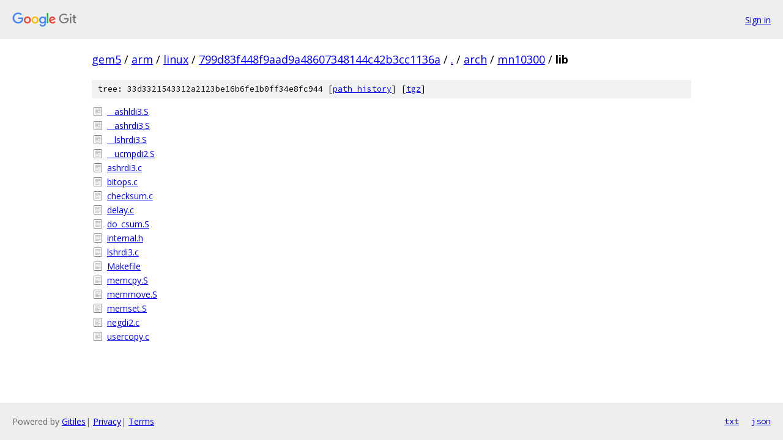

--- FILE ---
content_type: text/html; charset=utf-8
request_url: https://gem5.googlesource.com/arm/linux/+/799d83f448f9aad9a48607348144c42b3cc1136a/arch/mn10300/lib/
body_size: 919
content:
<!DOCTYPE html><html lang="en"><head><meta charset="utf-8"><meta name="viewport" content="width=device-width, initial-scale=1"><title>arch/mn10300/lib - arm/linux - Git at Google</title><link rel="stylesheet" type="text/css" href="/+static/base.css"><!-- default customHeadTagPart --></head><body class="Site"><header class="Site-header"><div class="Header"><a class="Header-image" href="/"><img src="//www.gstatic.com/images/branding/lockups/2x/lockup_git_color_108x24dp.png" width="108" height="24" alt="Google Git"></a><div class="Header-menu"> <a class="Header-menuItem" href="https://accounts.google.com/AccountChooser?faa=1&amp;continue=https://gem5.googlesource.com/login/arm/linux/%2B/799d83f448f9aad9a48607348144c42b3cc1136a/arch/mn10300/lib">Sign in</a> </div></div></header><div class="Site-content"><div class="Container "><div class="Breadcrumbs"><a class="Breadcrumbs-crumb" href="/?format=HTML">gem5</a> / <a class="Breadcrumbs-crumb" href="/arm/">arm</a> / <a class="Breadcrumbs-crumb" href="/arm/linux/">linux</a> / <a class="Breadcrumbs-crumb" href="/arm/linux/+/799d83f448f9aad9a48607348144c42b3cc1136a">799d83f448f9aad9a48607348144c42b3cc1136a</a> / <a class="Breadcrumbs-crumb" href="/arm/linux/+/799d83f448f9aad9a48607348144c42b3cc1136a/">.</a> / <a class="Breadcrumbs-crumb" href="/arm/linux/+/799d83f448f9aad9a48607348144c42b3cc1136a/arch">arch</a> / <a class="Breadcrumbs-crumb" href="/arm/linux/+/799d83f448f9aad9a48607348144c42b3cc1136a/arch/mn10300">mn10300</a> / <span class="Breadcrumbs-crumb">lib</span></div><div class="TreeDetail"><div class="u-sha1 u-monospace TreeDetail-sha1">tree: 33d3321543312a2123be16b6fe1b0ff34e8fc944 [<a href="/arm/linux/+log/799d83f448f9aad9a48607348144c42b3cc1136a/arch/mn10300/lib">path history</a>] <span>[<a href="/arm/linux/+archive/799d83f448f9aad9a48607348144c42b3cc1136a/arch/mn10300/lib.tar.gz">tgz</a>]</span></div><ol class="FileList"><li class="FileList-item FileList-item--regularFile" title="Regular file - __ashldi3.S"><a class="FileList-itemLink" href="/arm/linux/+/799d83f448f9aad9a48607348144c42b3cc1136a/arch/mn10300/lib/__ashldi3.S">__ashldi3.S</a></li><li class="FileList-item FileList-item--regularFile" title="Regular file - __ashrdi3.S"><a class="FileList-itemLink" href="/arm/linux/+/799d83f448f9aad9a48607348144c42b3cc1136a/arch/mn10300/lib/__ashrdi3.S">__ashrdi3.S</a></li><li class="FileList-item FileList-item--regularFile" title="Regular file - __lshrdi3.S"><a class="FileList-itemLink" href="/arm/linux/+/799d83f448f9aad9a48607348144c42b3cc1136a/arch/mn10300/lib/__lshrdi3.S">__lshrdi3.S</a></li><li class="FileList-item FileList-item--regularFile" title="Regular file - __ucmpdi2.S"><a class="FileList-itemLink" href="/arm/linux/+/799d83f448f9aad9a48607348144c42b3cc1136a/arch/mn10300/lib/__ucmpdi2.S">__ucmpdi2.S</a></li><li class="FileList-item FileList-item--regularFile" title="Regular file - ashrdi3.c"><a class="FileList-itemLink" href="/arm/linux/+/799d83f448f9aad9a48607348144c42b3cc1136a/arch/mn10300/lib/ashrdi3.c">ashrdi3.c</a></li><li class="FileList-item FileList-item--regularFile" title="Regular file - bitops.c"><a class="FileList-itemLink" href="/arm/linux/+/799d83f448f9aad9a48607348144c42b3cc1136a/arch/mn10300/lib/bitops.c">bitops.c</a></li><li class="FileList-item FileList-item--regularFile" title="Regular file - checksum.c"><a class="FileList-itemLink" href="/arm/linux/+/799d83f448f9aad9a48607348144c42b3cc1136a/arch/mn10300/lib/checksum.c">checksum.c</a></li><li class="FileList-item FileList-item--regularFile" title="Regular file - delay.c"><a class="FileList-itemLink" href="/arm/linux/+/799d83f448f9aad9a48607348144c42b3cc1136a/arch/mn10300/lib/delay.c">delay.c</a></li><li class="FileList-item FileList-item--regularFile" title="Regular file - do_csum.S"><a class="FileList-itemLink" href="/arm/linux/+/799d83f448f9aad9a48607348144c42b3cc1136a/arch/mn10300/lib/do_csum.S">do_csum.S</a></li><li class="FileList-item FileList-item--regularFile" title="Regular file - internal.h"><a class="FileList-itemLink" href="/arm/linux/+/799d83f448f9aad9a48607348144c42b3cc1136a/arch/mn10300/lib/internal.h">internal.h</a></li><li class="FileList-item FileList-item--regularFile" title="Regular file - lshrdi3.c"><a class="FileList-itemLink" href="/arm/linux/+/799d83f448f9aad9a48607348144c42b3cc1136a/arch/mn10300/lib/lshrdi3.c">lshrdi3.c</a></li><li class="FileList-item FileList-item--regularFile" title="Regular file - Makefile"><a class="FileList-itemLink" href="/arm/linux/+/799d83f448f9aad9a48607348144c42b3cc1136a/arch/mn10300/lib/Makefile">Makefile</a></li><li class="FileList-item FileList-item--regularFile" title="Regular file - memcpy.S"><a class="FileList-itemLink" href="/arm/linux/+/799d83f448f9aad9a48607348144c42b3cc1136a/arch/mn10300/lib/memcpy.S">memcpy.S</a></li><li class="FileList-item FileList-item--regularFile" title="Regular file - memmove.S"><a class="FileList-itemLink" href="/arm/linux/+/799d83f448f9aad9a48607348144c42b3cc1136a/arch/mn10300/lib/memmove.S">memmove.S</a></li><li class="FileList-item FileList-item--regularFile" title="Regular file - memset.S"><a class="FileList-itemLink" href="/arm/linux/+/799d83f448f9aad9a48607348144c42b3cc1136a/arch/mn10300/lib/memset.S">memset.S</a></li><li class="FileList-item FileList-item--regularFile" title="Regular file - negdi2.c"><a class="FileList-itemLink" href="/arm/linux/+/799d83f448f9aad9a48607348144c42b3cc1136a/arch/mn10300/lib/negdi2.c">negdi2.c</a></li><li class="FileList-item FileList-item--regularFile" title="Regular file - usercopy.c"><a class="FileList-itemLink" href="/arm/linux/+/799d83f448f9aad9a48607348144c42b3cc1136a/arch/mn10300/lib/usercopy.c">usercopy.c</a></li></ol></div></div> <!-- Container --></div> <!-- Site-content --><footer class="Site-footer"><div class="Footer"><span class="Footer-poweredBy">Powered by <a href="https://gerrit.googlesource.com/gitiles/">Gitiles</a>| <a href="https://policies.google.com/privacy">Privacy</a>| <a href="https://policies.google.com/terms">Terms</a></span><span class="Footer-formats"><a class="u-monospace Footer-formatsItem" href="?format=TEXT">txt</a> <a class="u-monospace Footer-formatsItem" href="?format=JSON">json</a></span></div></footer></body></html>